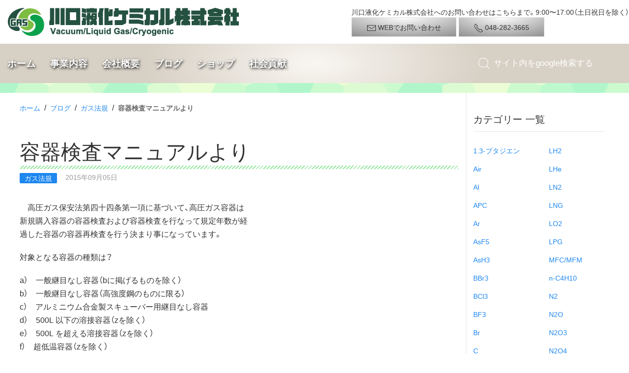

--- FILE ---
content_type: text/html; charset=UTF-8
request_url: https://klchem.co.jp/blog/2015/09/post-2678.php
body_size: 12412
content:
<!DOCTYPE html>
<!-- OGP用 -->
<html lang="ja" prefix="og: http://ogp.me/ns#">
<head>
<meta charset="utf-8">
<!-- ie11 最新モードに -->
<meta http-equiv="X-UA-Compatible" content="IE=edge">
<!-- iphone 電話番号自動リンクをなしに -->
<meta name="format-detection" content="telephone=no">
<meta name="viewport" content="width=device-width, initial-scale=1">

<!-- Google Tag Manager -->
<script>(function(w,d,s,l,i){w[l]=w[l]||[];w[l].push({'gtm.start':
new Date().getTime(),event:'gtm.js'});var f=d.getElementsByTagName(s)[0],
j=d.createElement(s),dl=l!='dataLayer'?'&l='+l:'';j.async=true;j.src=
'https://www.googletagmanager.com/gtm.js?id='+i+dl;f.parentNode.insertBefore(j,f);
})(window,document,'script','dataLayer','GTM-MKZP8Z9');</script>
<!-- End Google Tag Manager -->

<title>容器検査マニュアルより [ブログ] 川口液化ケミカル株式会社</title>
<meta name="description" content="
" />


<!-- お気に入りアイコン -->
<link rel="icon" type="image/png" href="/favicon.png">
<!-- iphoneアイコン -->
<link rel="apple-touch-icon" href="/img/apple-touch-icon.png">
<meta name="apple-mobile-web-app-title" content="川口液化ケミカル">

<!-- External CSS -->
<link rel="stylesheet" href="//cdn.jsdelivr.net/npm/yakuhanjp@3.0.0/dist/css/yakuhanjp.min.css">
<link rel="stylesheet" href="//cdn.jsdelivr.net/npm/yakuhanjp@3.0.0/dist/css/yakuhanmp.min.css">
<!-- Include CSS -->
<link rel="preload" href="https://klchem.co.jp/wp/wp-content/themes/klchem/css/uikit.min.css" as="style">
<link rel="stylesheet" href="https://klchem.co.jp/wp/wp-content/themes/klchem/css/uikit.min.css">

<link rel="stylesheet" href="https://klchem.co.jp/wp/wp-content/themes/klchem/style.css">

<!-- Include JS -->
<script src="https://klchem.co.jp/wp/wp-content/themes/klchem/js/uikit.min.js"></script>
<script src="https://klchem.co.jp/wp/wp-content/themes/klchem/js/uikit-icons.min.js"></script>
<script src="//code.jquery.com/jquery-3.3.1.min.js" integrity="sha256-FgpCb/KJQlLNfOu91ta32o/NMZxltwRo8QtmkMRdAu8=" crossorigin="anonymous"></script>
<script src="https://klchem.co.jp/wp/wp-content/themes/klchem/js/myscript.js"></script>

<script>
  window.dataLayer = window.dataLayer || [];
  function gtag(){dataLayer.push(arguments);}
  gtag('js', new Date());

  gtag('config', 'G-5CC2FZFSL0');
</script>
	
<!-- OGPの出力はワードプレスのfunctionで -->
<meta name='robots' content='index, follow, max-image-preview:large, max-snippet:-1, max-video-preview:-1' />

	<!-- This site is optimized with the Yoast SEO plugin v26.8 - https://yoast.com/product/yoast-seo-wordpress/ -->
	<link rel="canonical" href="https://klchem.co.jp/blog/2015/09/post-2678.php" />
	<meta property="og:locale" content="ja_JP" />
	<meta property="og:type" content="article" />
	<meta property="og:title" content="容器検査マニュアルより - 川口液化ケミカル株式会社" />
	<meta property="og:description" content="　高圧ガス保安法第四十四条第一項に基づいて、高圧ガス容器は 新規購入容器の容器検査および容器検査を行なって規定年数が経 過した容器の容器再検査を行う決まり事になっています。 対象となる容器の種類は？ a）　一般継目なし容 [&hellip;]" />
	<meta property="og:url" content="https://klchem.co.jp/blog/2015/09/post-2678.php" />
	<meta property="og:site_name" content="川口液化ケミカル株式会社" />
	<meta property="article:publisher" content="https://www.facebook.com/klchem/" />
	<meta property="og:image" content="https://klchem.co.jp/img/2019/02/ogp_image.jpg" />
	<meta property="og:image:width" content="600" />
	<meta property="og:image:height" content="600" />
	<meta property="og:image:type" content="image/jpeg" />
	<meta name="twitter:card" content="summary_large_image" />
	<script type="application/ld+json" class="yoast-schema-graph">{"@context":"https://schema.org","@graph":[{"@type":"WebPage","@id":"https://klchem.co.jp/blog/2015/09/post-2678.php","url":"https://klchem.co.jp/blog/2015/09/post-2678.php","name":"容器検査マニュアルより - 川口液化ケミカル株式会社","isPartOf":{"@id":"https://klchem.co.jp/#website"},"datePublished":"2015-09-05T09:48:52+00:00","breadcrumb":{"@id":"https://klchem.co.jp/blog/2015/09/post-2678.php#breadcrumb"},"inLanguage":"ja","potentialAction":[{"@type":"ReadAction","target":["https://klchem.co.jp/blog/2015/09/post-2678.php"]}]},{"@type":"BreadcrumbList","@id":"https://klchem.co.jp/blog/2015/09/post-2678.php#breadcrumb","itemListElement":[{"@type":"ListItem","position":1,"name":"ホーム","item":"https://klchem.co.jp/"},{"@type":"ListItem","position":2,"name":"ブログ","item":"https://klchem.co.jp/blog"},{"@type":"ListItem","position":3,"name":"ガス法規","item":"https://klchem.co.jp/blog/gr/cat4"},{"@type":"ListItem","position":4,"name":"容器検査マニュアルより"}]},{"@type":"WebSite","@id":"https://klchem.co.jp/#website","url":"https://klchem.co.jp/","name":"川口液化ケミカル株式会社","description":"川口液化ケミカル株式会社では、昭和３０年代から培ったガス利用設備・機器の設置、ガスの供給を手がけたノウハウを用いて、お客様に最適なプランをご提供させていただきます","publisher":{"@id":"https://klchem.co.jp/#organization"},"potentialAction":[{"@type":"SearchAction","target":{"@type":"EntryPoint","urlTemplate":"https://klchem.co.jp/?s={search_term_string}"},"query-input":{"@type":"PropertyValueSpecification","valueRequired":true,"valueName":"search_term_string"}}],"inLanguage":"ja"},{"@type":"Organization","@id":"https://klchem.co.jp/#organization","name":"川口液化ケミカル株式会社","url":"https://klchem.co.jp/","logo":{"@type":"ImageObject","inLanguage":"ja","@id":"https://klchem.co.jp/#/schema/logo/image/","url":"https://klchem.co.jp/img/2018/09/logo.png","contentUrl":"https://klchem.co.jp/img/2018/09/logo.png","width":473,"height":59,"caption":"川口液化ケミカル株式会社"},"image":{"@id":"https://klchem.co.jp/#/schema/logo/image/"},"sameAs":["https://www.facebook.com/klchem/"]}]}</script>
	<!-- / Yoast SEO plugin. -->


<style id='wp-img-auto-sizes-contain-inline-css' type='text/css'>
img:is([sizes=auto i],[sizes^="auto," i]){contain-intrinsic-size:3000px 1500px}
/*# sourceURL=wp-img-auto-sizes-contain-inline-css */
</style>
<style id='wp-block-library-inline-css' type='text/css'>
:root{--wp-block-synced-color:#7a00df;--wp-block-synced-color--rgb:122,0,223;--wp-bound-block-color:var(--wp-block-synced-color);--wp-editor-canvas-background:#ddd;--wp-admin-theme-color:#007cba;--wp-admin-theme-color--rgb:0,124,186;--wp-admin-theme-color-darker-10:#006ba1;--wp-admin-theme-color-darker-10--rgb:0,107,160.5;--wp-admin-theme-color-darker-20:#005a87;--wp-admin-theme-color-darker-20--rgb:0,90,135;--wp-admin-border-width-focus:2px}@media (min-resolution:192dpi){:root{--wp-admin-border-width-focus:1.5px}}.wp-element-button{cursor:pointer}:root .has-very-light-gray-background-color{background-color:#eee}:root .has-very-dark-gray-background-color{background-color:#313131}:root .has-very-light-gray-color{color:#eee}:root .has-very-dark-gray-color{color:#313131}:root .has-vivid-green-cyan-to-vivid-cyan-blue-gradient-background{background:linear-gradient(135deg,#00d084,#0693e3)}:root .has-purple-crush-gradient-background{background:linear-gradient(135deg,#34e2e4,#4721fb 50%,#ab1dfe)}:root .has-hazy-dawn-gradient-background{background:linear-gradient(135deg,#faaca8,#dad0ec)}:root .has-subdued-olive-gradient-background{background:linear-gradient(135deg,#fafae1,#67a671)}:root .has-atomic-cream-gradient-background{background:linear-gradient(135deg,#fdd79a,#004a59)}:root .has-nightshade-gradient-background{background:linear-gradient(135deg,#330968,#31cdcf)}:root .has-midnight-gradient-background{background:linear-gradient(135deg,#020381,#2874fc)}:root{--wp--preset--font-size--normal:16px;--wp--preset--font-size--huge:42px}.has-regular-font-size{font-size:1em}.has-larger-font-size{font-size:2.625em}.has-normal-font-size{font-size:var(--wp--preset--font-size--normal)}.has-huge-font-size{font-size:var(--wp--preset--font-size--huge)}.has-text-align-center{text-align:center}.has-text-align-left{text-align:left}.has-text-align-right{text-align:right}.has-fit-text{white-space:nowrap!important}#end-resizable-editor-section{display:none}.aligncenter{clear:both}.items-justified-left{justify-content:flex-start}.items-justified-center{justify-content:center}.items-justified-right{justify-content:flex-end}.items-justified-space-between{justify-content:space-between}.screen-reader-text{border:0;clip-path:inset(50%);height:1px;margin:-1px;overflow:hidden;padding:0;position:absolute;width:1px;word-wrap:normal!important}.screen-reader-text:focus{background-color:#ddd;clip-path:none;color:#444;display:block;font-size:1em;height:auto;left:5px;line-height:normal;padding:15px 23px 14px;text-decoration:none;top:5px;width:auto;z-index:100000}html :where(.has-border-color){border-style:solid}html :where([style*=border-top-color]){border-top-style:solid}html :where([style*=border-right-color]){border-right-style:solid}html :where([style*=border-bottom-color]){border-bottom-style:solid}html :where([style*=border-left-color]){border-left-style:solid}html :where([style*=border-width]){border-style:solid}html :where([style*=border-top-width]){border-top-style:solid}html :where([style*=border-right-width]){border-right-style:solid}html :where([style*=border-bottom-width]){border-bottom-style:solid}html :where([style*=border-left-width]){border-left-style:solid}html :where(img[class*=wp-image-]){height:auto;max-width:100%}:where(figure){margin:0 0 1em}html :where(.is-position-sticky){--wp-admin--admin-bar--position-offset:var(--wp-admin--admin-bar--height,0px)}@media screen and (max-width:600px){html :where(.is-position-sticky){--wp-admin--admin-bar--position-offset:0px}}

/*# sourceURL=wp-block-library-inline-css */
</style><style id='global-styles-inline-css' type='text/css'>
:root{--wp--preset--aspect-ratio--square: 1;--wp--preset--aspect-ratio--4-3: 4/3;--wp--preset--aspect-ratio--3-4: 3/4;--wp--preset--aspect-ratio--3-2: 3/2;--wp--preset--aspect-ratio--2-3: 2/3;--wp--preset--aspect-ratio--16-9: 16/9;--wp--preset--aspect-ratio--9-16: 9/16;--wp--preset--color--black: #000000;--wp--preset--color--cyan-bluish-gray: #abb8c3;--wp--preset--color--white: #ffffff;--wp--preset--color--pale-pink: #f78da7;--wp--preset--color--vivid-red: #cf2e2e;--wp--preset--color--luminous-vivid-orange: #ff6900;--wp--preset--color--luminous-vivid-amber: #fcb900;--wp--preset--color--light-green-cyan: #7bdcb5;--wp--preset--color--vivid-green-cyan: #00d084;--wp--preset--color--pale-cyan-blue: #8ed1fc;--wp--preset--color--vivid-cyan-blue: #0693e3;--wp--preset--color--vivid-purple: #9b51e0;--wp--preset--gradient--vivid-cyan-blue-to-vivid-purple: linear-gradient(135deg,rgb(6,147,227) 0%,rgb(155,81,224) 100%);--wp--preset--gradient--light-green-cyan-to-vivid-green-cyan: linear-gradient(135deg,rgb(122,220,180) 0%,rgb(0,208,130) 100%);--wp--preset--gradient--luminous-vivid-amber-to-luminous-vivid-orange: linear-gradient(135deg,rgb(252,185,0) 0%,rgb(255,105,0) 100%);--wp--preset--gradient--luminous-vivid-orange-to-vivid-red: linear-gradient(135deg,rgb(255,105,0) 0%,rgb(207,46,46) 100%);--wp--preset--gradient--very-light-gray-to-cyan-bluish-gray: linear-gradient(135deg,rgb(238,238,238) 0%,rgb(169,184,195) 100%);--wp--preset--gradient--cool-to-warm-spectrum: linear-gradient(135deg,rgb(74,234,220) 0%,rgb(151,120,209) 20%,rgb(207,42,186) 40%,rgb(238,44,130) 60%,rgb(251,105,98) 80%,rgb(254,248,76) 100%);--wp--preset--gradient--blush-light-purple: linear-gradient(135deg,rgb(255,206,236) 0%,rgb(152,150,240) 100%);--wp--preset--gradient--blush-bordeaux: linear-gradient(135deg,rgb(254,205,165) 0%,rgb(254,45,45) 50%,rgb(107,0,62) 100%);--wp--preset--gradient--luminous-dusk: linear-gradient(135deg,rgb(255,203,112) 0%,rgb(199,81,192) 50%,rgb(65,88,208) 100%);--wp--preset--gradient--pale-ocean: linear-gradient(135deg,rgb(255,245,203) 0%,rgb(182,227,212) 50%,rgb(51,167,181) 100%);--wp--preset--gradient--electric-grass: linear-gradient(135deg,rgb(202,248,128) 0%,rgb(113,206,126) 100%);--wp--preset--gradient--midnight: linear-gradient(135deg,rgb(2,3,129) 0%,rgb(40,116,252) 100%);--wp--preset--font-size--small: 13px;--wp--preset--font-size--medium: 20px;--wp--preset--font-size--large: 36px;--wp--preset--font-size--x-large: 42px;--wp--preset--spacing--20: 0.44rem;--wp--preset--spacing--30: 0.67rem;--wp--preset--spacing--40: 1rem;--wp--preset--spacing--50: 1.5rem;--wp--preset--spacing--60: 2.25rem;--wp--preset--spacing--70: 3.38rem;--wp--preset--spacing--80: 5.06rem;--wp--preset--shadow--natural: 6px 6px 9px rgba(0, 0, 0, 0.2);--wp--preset--shadow--deep: 12px 12px 50px rgba(0, 0, 0, 0.4);--wp--preset--shadow--sharp: 6px 6px 0px rgba(0, 0, 0, 0.2);--wp--preset--shadow--outlined: 6px 6px 0px -3px rgb(255, 255, 255), 6px 6px rgb(0, 0, 0);--wp--preset--shadow--crisp: 6px 6px 0px rgb(0, 0, 0);}:where(.is-layout-flex){gap: 0.5em;}:where(.is-layout-grid){gap: 0.5em;}body .is-layout-flex{display: flex;}.is-layout-flex{flex-wrap: wrap;align-items: center;}.is-layout-flex > :is(*, div){margin: 0;}body .is-layout-grid{display: grid;}.is-layout-grid > :is(*, div){margin: 0;}:where(.wp-block-columns.is-layout-flex){gap: 2em;}:where(.wp-block-columns.is-layout-grid){gap: 2em;}:where(.wp-block-post-template.is-layout-flex){gap: 1.25em;}:where(.wp-block-post-template.is-layout-grid){gap: 1.25em;}.has-black-color{color: var(--wp--preset--color--black) !important;}.has-cyan-bluish-gray-color{color: var(--wp--preset--color--cyan-bluish-gray) !important;}.has-white-color{color: var(--wp--preset--color--white) !important;}.has-pale-pink-color{color: var(--wp--preset--color--pale-pink) !important;}.has-vivid-red-color{color: var(--wp--preset--color--vivid-red) !important;}.has-luminous-vivid-orange-color{color: var(--wp--preset--color--luminous-vivid-orange) !important;}.has-luminous-vivid-amber-color{color: var(--wp--preset--color--luminous-vivid-amber) !important;}.has-light-green-cyan-color{color: var(--wp--preset--color--light-green-cyan) !important;}.has-vivid-green-cyan-color{color: var(--wp--preset--color--vivid-green-cyan) !important;}.has-pale-cyan-blue-color{color: var(--wp--preset--color--pale-cyan-blue) !important;}.has-vivid-cyan-blue-color{color: var(--wp--preset--color--vivid-cyan-blue) !important;}.has-vivid-purple-color{color: var(--wp--preset--color--vivid-purple) !important;}.has-black-background-color{background-color: var(--wp--preset--color--black) !important;}.has-cyan-bluish-gray-background-color{background-color: var(--wp--preset--color--cyan-bluish-gray) !important;}.has-white-background-color{background-color: var(--wp--preset--color--white) !important;}.has-pale-pink-background-color{background-color: var(--wp--preset--color--pale-pink) !important;}.has-vivid-red-background-color{background-color: var(--wp--preset--color--vivid-red) !important;}.has-luminous-vivid-orange-background-color{background-color: var(--wp--preset--color--luminous-vivid-orange) !important;}.has-luminous-vivid-amber-background-color{background-color: var(--wp--preset--color--luminous-vivid-amber) !important;}.has-light-green-cyan-background-color{background-color: var(--wp--preset--color--light-green-cyan) !important;}.has-vivid-green-cyan-background-color{background-color: var(--wp--preset--color--vivid-green-cyan) !important;}.has-pale-cyan-blue-background-color{background-color: var(--wp--preset--color--pale-cyan-blue) !important;}.has-vivid-cyan-blue-background-color{background-color: var(--wp--preset--color--vivid-cyan-blue) !important;}.has-vivid-purple-background-color{background-color: var(--wp--preset--color--vivid-purple) !important;}.has-black-border-color{border-color: var(--wp--preset--color--black) !important;}.has-cyan-bluish-gray-border-color{border-color: var(--wp--preset--color--cyan-bluish-gray) !important;}.has-white-border-color{border-color: var(--wp--preset--color--white) !important;}.has-pale-pink-border-color{border-color: var(--wp--preset--color--pale-pink) !important;}.has-vivid-red-border-color{border-color: var(--wp--preset--color--vivid-red) !important;}.has-luminous-vivid-orange-border-color{border-color: var(--wp--preset--color--luminous-vivid-orange) !important;}.has-luminous-vivid-amber-border-color{border-color: var(--wp--preset--color--luminous-vivid-amber) !important;}.has-light-green-cyan-border-color{border-color: var(--wp--preset--color--light-green-cyan) !important;}.has-vivid-green-cyan-border-color{border-color: var(--wp--preset--color--vivid-green-cyan) !important;}.has-pale-cyan-blue-border-color{border-color: var(--wp--preset--color--pale-cyan-blue) !important;}.has-vivid-cyan-blue-border-color{border-color: var(--wp--preset--color--vivid-cyan-blue) !important;}.has-vivid-purple-border-color{border-color: var(--wp--preset--color--vivid-purple) !important;}.has-vivid-cyan-blue-to-vivid-purple-gradient-background{background: var(--wp--preset--gradient--vivid-cyan-blue-to-vivid-purple) !important;}.has-light-green-cyan-to-vivid-green-cyan-gradient-background{background: var(--wp--preset--gradient--light-green-cyan-to-vivid-green-cyan) !important;}.has-luminous-vivid-amber-to-luminous-vivid-orange-gradient-background{background: var(--wp--preset--gradient--luminous-vivid-amber-to-luminous-vivid-orange) !important;}.has-luminous-vivid-orange-to-vivid-red-gradient-background{background: var(--wp--preset--gradient--luminous-vivid-orange-to-vivid-red) !important;}.has-very-light-gray-to-cyan-bluish-gray-gradient-background{background: var(--wp--preset--gradient--very-light-gray-to-cyan-bluish-gray) !important;}.has-cool-to-warm-spectrum-gradient-background{background: var(--wp--preset--gradient--cool-to-warm-spectrum) !important;}.has-blush-light-purple-gradient-background{background: var(--wp--preset--gradient--blush-light-purple) !important;}.has-blush-bordeaux-gradient-background{background: var(--wp--preset--gradient--blush-bordeaux) !important;}.has-luminous-dusk-gradient-background{background: var(--wp--preset--gradient--luminous-dusk) !important;}.has-pale-ocean-gradient-background{background: var(--wp--preset--gradient--pale-ocean) !important;}.has-electric-grass-gradient-background{background: var(--wp--preset--gradient--electric-grass) !important;}.has-midnight-gradient-background{background: var(--wp--preset--gradient--midnight) !important;}.has-small-font-size{font-size: var(--wp--preset--font-size--small) !important;}.has-medium-font-size{font-size: var(--wp--preset--font-size--medium) !important;}.has-large-font-size{font-size: var(--wp--preset--font-size--large) !important;}.has-x-large-font-size{font-size: var(--wp--preset--font-size--x-large) !important;}
/*# sourceURL=global-styles-inline-css */
</style>

<style id='classic-theme-styles-inline-css' type='text/css'>
/*! This file is auto-generated */
.wp-block-button__link{color:#fff;background-color:#32373c;border-radius:9999px;box-shadow:none;text-decoration:none;padding:calc(.667em + 2px) calc(1.333em + 2px);font-size:1.125em}.wp-block-file__button{background:#32373c;color:#fff;text-decoration:none}
/*# sourceURL=/wp-includes/css/classic-themes.min.css */
</style>
<link rel='stylesheet' id='wp-pagenavi-css' href='https://klchem.co.jp/wp/wp-content/plugins/wp-pagenavi/pagenavi-css.css?ver=2.70' type='text/css' media='all' />
</head>
<body class="wp-singular blog-template-default single single-blog postid-3799 wp-theme-klchem">
<!-- Google Tag Manager (noscript) -->
<noscript><iframe src="//www.googletagmanager.com/ns.html?id=GTM-MKZP8Z9" height="0" width="0" style="display:none;visibility:hidden"></iframe></noscript>
<!-- End Google Tag Manager (noscript) -->
<!-- Global site tag (gtag.js) - Google Analytics -->
<script async src="https://www.googletagmanager.com/gtag/js?id=G-5CC2FZFSL0"></script>


<!-- ヘッダー -->
<header>
  <div class="uk-flex-middle" uk-grid>
    <!-- ロゴ -->
    <div class="uk-width-1-2@m">
    <a class="uk-logo" href="https://klchem.co.jp"><img data-src="/img/common/logo.png" width="" height="" alt="" uk-img></a>
    </div>

    <div class="uk-width-expand@m uk-visible@m">
      <div class="uk-align-right">
      <p class="uk-text-small">川口液化ケミカル株式会社へのお問い合わせはこちらまで。9:00〜17:00（土日祝日を除く）</p>
      <a class="uk-button uk-button-default btnmail" href="/company/contact.php"><span uk-icon="mail"></span> WEBでお問い合わせ</a>
      <a class="uk-button uk-button-default btntel" href="tel:0482823665"><span uk-icon="receiver"></span> 048-282-3665</a>
      </div>
    </div>

    <!-- スマホナビ -->
    <div id="nav_sp" class="uk-offcanvas-content uk-hidden@m uk-margin-remove">

      <form name="sp" class="" method="get" action="https://www.google.co.jp/search" target="_blank">
        <input type="hidden" name="ie" value="UTF-8" /><input type="hidden" name="oe" value="UTF-8" /><input type="hidden" name="hl" value="ja" />
        <input type="hidden" name="domains" value="klchem.co.jp" /><input type="hidden" name="sitesearch" value="klchem.co.jp" />

        <div class="uk-grid-small" uk-grid>
        <div class="uk-width-expand"><input type="search" name="q" placeholder="googleで"></div>
        <div class="uk-width-1-5"><input type="submit" name="submit" value="検索"></div>
        </div>
      </form>

      <div class="uk-grid-collapse uk-child-width-1-3 uk-flex-center uk-text-center uk-grid-match" uk-grid>
        <div class="uk-padding-remove"><a class="uk-button uk-button-default" href="/company/contact.php"><span uk-icon="mail"></span><br>WEB</a></div>
        <div class="uk-padding-remove"><a class="uk-button uk-button-default" href="tel:0482823665"><span uk-icon="receiver"></span><br>TEL</a></div>
        <div class="uk-padding-remove"><button class="uk-button uk-button-default" type="button" uk-toggle="target: #offcanvas-nav"><span uk-icon="menu"></span>menu</button></div>
      </div>

    <div id="offcanvas-nav" uk-offcanvas="flip: true; overlay: true">
    <div class="uk-offcanvas-bar">

    <ul class="uk-nav uk-nav-default">
      <li class="uk-nav-header">Menu</li>
      <li><a href="/">ホーム</a></li>

      <li class="uk-parent">
        <li class="uk-nav-header">事業内容</li>
        <ul class="uk-nav-sub">
          <li><a href="/mfc">マスフロー</a></li>
          <li><a href="/industry">工業用ガス</a></li>
          <li><a href="/industry/tokusyugas.php">特殊ガス</a></li>
          <li><a href="/piping">配管工事</a></li>
          <li><a href="/vacuum">真空機器</a></li>
          <li><a href="/vacuum/vac_3.php">低温機器</a></li>
        </ul>
      </li>

      <li class="uk-parent">
        <li class="uk-nav-header">会社概要</li>
        <ul class="uk-nav-sub">
          <li><a href="/company">会社概要</a></li>
          <li><a href="/company/gyomu.php">業務内容</a></li>
          <li><a href="/company/history.php">沿革</a></li>
          <li><a href="/company/map.php">地図・アクセス</a></li>
        </ul>
      </li>

      <li class="uk-parent">
        <li class="uk-nav-header">ブログ</li>
        <ul class="uk-nav-sub">
          <li><a href="/blog">最新ブログ</a></li>
          <li><a href="/blog/2005/12/category.php">カテゴリー 一覧</a></li>
          <li><a href="/blog/2005/12/date.php">日付順 一覧</a></li>
          <li><a href="/faq">Ｑ＆Ａ</a></li>
        </ul>
      </li>

      <li class="uk-parent">
        <li class="uk-nav-header">ショップ</li>
        <ul class="uk-nav-sub">
          <li><a href="/store">ショップ</a></li>
          <li><a href="/reuse">中古機器</a></li>
        </ul>
      </li>

      <li class="uk-parent">
        <li class="uk-nav-header">社会貢献</li>
        <ul class="uk-nav-sub">
          <li><a href="/organic">無農薬稲作</a></li>
          <li><a href="/choco">チョコ募金</a></li>
          <li><a href="/antena">アンテナ</a></li>
          <li><a href="/japanheart">ジャパンハート</a></li>
        </ul>
      </li>
    </ul>
    </div>
    </div><!-- /#offcanvas -->

    </div>
    <!-- /スマホナビ -->
  </div>


<!-- pcナビ -->
  <nav id="nav_pc" class="uk-navbar-container uk-visible@m" uk-navbar>
  <div class="uk-navbar-left">
    <ul class="uk-navbar-nav">
    <li><a href="/">ホーム</a></li>

    <li>
      <a href="#">事業内容</a>
      <div class="uk-navbar-dropdown">
      <ul class="uk-nav uk-navbar-dropdown-nav">
      <li><a href="/mfc">マスフロー</a></li>
      <li><a href="/industry">工業用ガス</a></li>
      <li><a href="/industry/tokusyugas.php">特殊ガス</a></li>
      <li><a href="/piping">配管工事</a></li>
      <li><a href="/vacuum">真空機器</a></li>
      <li><a href="/vacuum/vac_3.php">低温機器</a></li>
      </ul>
      </div>
    </li>

    <li>
      <a href="#">会社概要</a>
      <div class="uk-navbar-dropdown">
      <ul class="uk-nav uk-navbar-dropdown-nav">
      <li><a href="/company">会社概要</a></li>
      <li><a href="/company/gyomu.php">業務内容</a></li>
      <li><a href="/company/history.php">沿革</a></li>
      <li><a href="/company/map.php">地図・アクセス</a></li>
      </ul>
      </div>
    </li>

    <li>
      <a href="#">ブログ</a>
      <div class="uk-navbar-dropdown">
      <ul class="uk-nav uk-navbar-dropdown-nav">
      <li><a href="/blog">最新ブログ</a></li>
      <li><a href="/blog/2005/12/category.php">カテゴリー 一覧</a></li>
      <li><a href="/blog/2005/12/date.php">日付順 一覧</a></li>
      <li class="uk-nav-divider"></li>
      <li><a href="/faq">Ｑ＆Ａ</a></li>
      </ul>
      </div>
    </li>

    <li>
      <a href="#">ショップ</a>
      <div class="uk-navbar-dropdown">
      <ul class="uk-nav uk-navbar-dropdown-nav">
      <li><a href="/store">ショップ</a></li>
      <li><a href="/reuse">中古機器</a></li>
      </ul>
      </div>
    </li>

    <li>
      <a href="#">社会貢献</a>
      <div class="uk-navbar-dropdown">
      <ul class="uk-nav uk-navbar-dropdown-nav">
      <li><a href="/organic">無農薬稲作</a></li>
      <li><a href="/choco">チョコ募金</a></li>
      <li><a href="/antena">アンテナ</a></li>
      </ul>
      </div>
    </li>

    </ul>
  </div>

  <div class="uk-navbar-right">
    <div class="uk-navbar-item">
    <form name="pc" class="uk-search uk-search-navbar" method="get" action="https://www.google.co.jp/search" target="_blank">
      <input type="hidden" name="ie" value="UTF-8" /><input type="hidden" name="oe" value="UTF-8" /><input type="hidden" name="hl" value="ja" />
      <input type="hidden" name="domains" value="klchem.co.jp" /><input type="hidden" name="sitesearch" value="klchem.co.jp" />
    <span uk-search-icon></span>
    <input class="uk-search-input" type="search" name="q" placeholder="サイト内をgoogle検索する">
    </form>
    </div>
  </div>

  </nav>
<!-- /pcナビ -->

</header>

<!-- コンテンツ -->
<div class="uk-container uk-margin-top" id="maincont">
<div class="uk-grid-small uk-grid-divider" uk-grid>
  <!-- メイン -->
  <div class="uk-width-3-4@m">
    <!-- パンくず -->
    <p class="uk-breadcrumb"><span><span><a href="https://klchem.co.jp/">ホーム</a></span> &nbsp;/&nbsp; <span><a href="https://klchem.co.jp/blog">ブログ</a></span> &nbsp;/&nbsp; <span><a href="https://klchem.co.jp/blog/gr/cat4">ガス法規</a></span> &nbsp;/&nbsp; <span class="breadcrumb_last" aria-current="page"><strong>容器検査マニュアルより</strong></span></span></p>
    <!-- 主コンテンツ -->
            <article class="uk-article">
      <h1>容器検査マニュアルより</h1>
      <p class="uk-article-meta">
      <a href="/blog/gr/cat4"><span class="uk-label">ガス法規</span></a>       　2015年09月05日</p>

      <p>　高圧ガス保安法第四十四条第一項に基づいて、高圧ガス容器は<br />
新規購入容器の容器検査および容器検査を行なって規定年数が経<br />
過した容器の容器再検査を行う決まり事になっています。</p>
<p>対象となる容器の種類は？</p>
<p>a）　一般継目なし容器（bに掲げるものを除く）<br />
b）　一般継目なし容器（高強度鋼のものに限る）<br />
c）　アルミニウム合金製スキューバー用継目なし容器<br />
d）　500L 以下の溶接容器（zを除く）<br />
e）　500L を超える溶接容器（zを除く）<br />
f）　超低温容器（zを除く）<br />
g）　ろう付け容器<br />
h）　再充填禁止容器<br />
i）　アルミニウム合金ライナー製一般複合容器<br />
j）　圧縮天然ガス自動車燃料装置用継目なし容器<br />
　　（容器保安規則の機能性基準の運用について 20130409商局第四号に<br />
　　　定める別添7に係るものに限る）<br />
k）　圧縮天然ガス自動車燃料装置用継目なし容器<br />
　　（機能性通達に定める別添9のV1容器に係るものに限る）<br />
l）　金属ライナー製圧縮天然ガス自動車燃料装置用複合容器<br />
　　（機能性通達に定める別添8に係るものに限る）<br />
m）　金属ライナー製圧縮天然ガス自動車燃料装置用複合容器<br />
　　（機能性通達に定める別添9のV2容器に係るものに限る）<br />
n）　金属ライナー製圧縮天然ガス自動車燃料装置用複合容器<br />
　　（機能性通達に定める別添9のV3容器に係るものに限る）<br />
o）　プラスチックライナー製圧縮天然ガス自動車燃料装置用複合<br />
　　　金属ライナー製圧縮天然ガス自動車燃料装置用複合容器<br />
　　（機能性通達に定める別添9のV4容器に係るものに限る）<br />
p）　液化天然ガス自動車燃料装置用容器<br />
q）　アルミニウム合金ライナー、炭素繊維製一般複合容器<br />
r）　金属ライナー製圧縮水素自動車燃料装置用容器<br />
　　金属ライナー製圧縮天然ガス自動車燃料装置用複合容器<br />
　　（「圧縮水素自動車燃料装置用容器の技術基準」JIGA-T-S/12/04<br />
　　　に定めるVH4容器）<br />
s）　プラスチックライナー製圧縮水素自動車燃料装置用複合容器<br />
　　（「圧縮水素自動車燃料装置用容器の技術基準」JIRI S 001<br />
　　　(2004) に定めるVH4容器）<br />
t）　金属ライナー製圧縮水素運送自動車用容器<br />
　　（「圧縮水素運送自動車用容器の技術基準」JIGA-T-S/12/04<br />
　　　に定めるTH3容器）<br />
u）　プラスチックライナー製圧縮水素運送自動車用容器<br />
　　（「圧縮水素運送自動車用容器の技術基準」JIGA-T-S/12/04<br />
　　　に定めるTH4容器）<br />
v）　圧縮天然ガス自動車燃料装置用継目なし容器<br />
　　（社団法人日本ガス協会基準「圧縮天然ガス自動車燃料装置用容器<br />
　　　の技術基準）（JGA指-NGV07-05のV1容器に係るものに限る）<br />
w）　金属ライナー製圧縮天然ガス自動車燃料装置用複合容器<br />
　　（JGA指-NGV07-05のV2容器に係るものに限る）<br />
x）　金属ライナー製圧縮天然ガス自動車燃料装置用複合容器<br />
　　（JGA指-NGV07-05のV3容器に係るものに限る）<br />
y）　プラスチックライナー製圧縮天然ガス自動車燃料用複合容器<br />
　　（JGA指-NGV07-05のV4容器に係るものに限る）<br />
aa）　金属ライナー製 70MPa 圧縮水素自動車燃料装置用容器<br />
　　（高圧ガス保安協会基準「70MPa圧縮水素自動車燃料装置用容器の<br />
　　　技術基準(KHKS0128(2010)」のVH3容器に係るものに限る）<br />
ab）　プラスチックライナー製 70MPa 圧縮水素自動車燃料装置用容器<br />
　　（KHKS0128のVH4容器に係るものに限る）<br />
ac）　金属ライナー製圧縮水素運送自動車用容器<br />
　　　（一般社団法人石油エネルギー技術センター基準「圧縮水素運送<br />
　　　　自動車用容器の技術基準（JPEC-S 0005(2013)）」のTH3容器<br />
　　　　に係るものに限る）<br />
ad）　プラスチックライナー製圧縮水素運送自動車用容器<br />
　　　（JPEC-S 0005のTH4容器に係るものに限る）<br />
ae）　その他の容器</p>
<p>以上です！</p>
<p>高圧ガス保安法に係る容器、設備、機器のことなら<br />
川口液化ケミカル株式会社へご相談下さい。<br />
TEL  048-282-3665<br />
FAX  048-281-3987<br />
E-mail : info★klchem.co.jp<br />
<small>※★を@に代えてお知らせください。</small></p>
<p>ありがとうございます</p>
<p>今日のさいたま市のお天気は？<br />
　2<strong>015年9月5日　土曜日</strong><br />
<small>　※ハンガリーの首都ブダペストから徒歩でオーストリアに<br />
　向かっていた難民や移民は最大１万人と予想されるとのことです。</small><br />
<strong>　天気　くもり<br />
　気温　23℃(PM7:30）<br />
　本日の電力最大消費率は？<br />
　東電84%、北陸電92%、中部電82%、関西電74%、中国電91%<br />
　四国電90%、九州電90%、北海道電79%、東北電79%</strong><br />
　＊Twitter　ランキング<br />
　1位：体育祭、2位：ｺﾅﾝ、3位：ﾌｪｽ、4位：ﾂｯｺﾐ、5位：ﾊﾞﾚｰ<br />
です。</p>
<p><strong>脱・自分のための４つのステップ　</strong></p>
<p>　・自分は、こんなにも頑張っているのに&#8230;<br />
　・自分だけ、なんでこんな目に合うんだろう&#8230;<br />
　・私の言うことを、もっと受け入れて欲しい。<br />
　・自分は損したくない、失敗したくない。</p>
<p>　頭と心の中が<br />
　自意識、エゴ、自分都合、自分中心&#8230;<br />
　という「自分」でいっぱいだと<br />
　仕事も、人間関係も、日常生活もうまくいかなくなる。</p>
<p>　そんなときほど<br />
　自分の中の小さな自分を吹き送って<br />
　「脱・自分」をすれば</p>
<p>　大切な人たちのために<br />
　幸せに豊かに生きられるようになる。</p>
<p>　１．いつも一緒にいる身近な人たちの幸せを、徹底的に想像してみる。<br />
　２．その人たちがより幸せになるために、自分は何ができるのかを考えてみる。<br />
　３．相手の幸せをイメージしながら、２をやってみる。<br />
　４．相手の幸せが、自分の幸せになるまで、１に戻る。</p>
<p><small>（小田真嘉氏成功のヒントブログより）</small></p>
<p>　by　との</p>

    </article>
    
    
  </div>

  <!-- サイド -->
  <div class="" id="sidecont">
    <h4 class="uk-heading-divider uk-margin-medium-top">カテゴリー 一覧</h4>
<ul class="uk-nav-default uk-nav-parent-icon uk-column-1-2" uk-nav>

    <li><a href="/blog/gr/13_" title="1.3-ブタジエン">1.3-ブタジエン</a></li>
    <li><a href="/blog/gr/air" title="空気">Air</a></li>
    <li><a href="/blog/gr/al" title="アルミニウム">Al</a></li>
    <li><a href="/blog/gr/apc" title="APC">APC</a></li>
    <li><a href="/blog/gr/ar" title="アルゴン">Ar</a></li>
    <li><a href="/blog/gr/asf5" title="五フッ化ヒ素">AsF5</a></li>
    <li><a href="/blog/gr/ash3" title="アルシン">AsH3</a></li>
    <li><a href="/blog/gr/bbr3" title="三臭化ホウ素">BBr3</a></li>
    <li><a href="/blog/gr/bcl3" title="三塩化ホウ素">BCl3</a></li>
    <li><a href="/blog/gr/bf3" title="三フッ化ホウ素">BF3</a></li>
    <li><a href="/blog/gr/br" title="">Br</a></li>
    <li><a href="/blog/gr/c" title="炭素">C</a></li>
    <li><a href="/blog/gr/c2h2" title="アセチレン">C2H2</a></li>
    <li><a href="/blog/gr/c2h4" title="エチレン">C2H4</a></li>
    <li><a href="/blog/gr/c2h4o" title="エチレンオキシド">C2H4O</a></li>
    <li><a href="/blog/gr/c2h6" title="エタン">C2H6</a></li>
    <li><a href="/blog/gr/c3h6" title="プロピレン">C3H6</a></li>
    <li><a href="/blog/gr/c3h6o" title="プロピオンアルデヒド">C3H6O</a></li>
    <li><a href="/blog/gr/c3h8" title="プロパン">C3H8</a></li>
    <li><a href="/blog/gr/c4h10" title="ブタン">C4H10</a></li>
    <li><a href="/blog/gr/c4h6" title="ブタジエン">C4H6</a></li>
    <li><a href="/blog/gr/c4h8" title="ブテン">C4H8</a></li>
    <li><a href="/blog/gr/c7h16" title="ヘプタン">C7H16</a></li>
    <li><a href="/blog/gr/c8h18" title="オクタン">C8H18</a></li>
    <li><a href="/blog/gr/cd" title="カドミウム">Cd</a></li>
    <li><a href="/blog/gr/cf4" title="四フッ化炭素">CF4</a></li>
    <li><a href="/blog/gr/ch4" title="メタン">CH4</a></li>
    <li><a href="/blog/gr/chf3" title="三フッ化メタン">CHF3</a></li>
    <li><a href="/blog/gr/cl2" title="塩素">Cl2</a></li>
    <li><a href="/blog/gr/cng" title="圧縮天然ガス">CNG</a></li>
    <li><a href="/blog/gr/co" title="一酸化炭素">CO</a></li>
    <li><a href="/blog/gr/co2" title="二酸化炭素">CO2</a></li>
    <li><a href="/blog/gr/cocl2" title="塩化コバルト">COCl2</a></li>
    <li><a href="/blog/gr/cs" title="セシウム">Cs</a></li>
    <li><a href="/blog/gr/cu" title="銅">Cu</a></li>
    <li><a href="/blog/gr/d2" title="重水素">D2</a></li>
    <li><a href="/blog/gr/dme" title="ジメチルエーテル">DME</a></li>
    <li><a href="/blog/gr/f2" title="フッ素">F2</a></li>
    <li><a href="/blog/gr/fe" title="鉄">Fe</a></li>
    <li><a href="/blog/gr/geh4" title="ゲルマン">GeH4</a></li>
    <li><a href="/blog/gr/h2" title="水素">H2</a></li>
    <li><a href="/blog/gr/h2o" title="水">H2O</a></li>
    <li><a href="/blog/gr/h2s" title="硫化水素">H2S</a></li>
    <li><a href="/blog/gr/h2se" title="セレン化水素">H2Se</a></li>
    <li><a href="/blog/gr/h2te" title="テルル化水素">H2Te</a></li>
    <li><a href="/blog/gr/hcl" title="塩化水素">HCl</a></li>
    <li><a href="/blog/gr/hcn" title="シアン化水素">HCN</a></li>
    <li><a href="/blog/gr/he" title="ヘリウム">He</a></li>
    <li><a href="/blog/gr/hf" title="フッ化水素">HF</a></li>
    <li><a href="/blog/gr/hg" title="水銀">Hg</a></li>
    <li><a href="/blog/gr/hi" title="ヨウ化水素">HI</a></li>
    <li><a href="/blog/gr/hno3" title="硝酸">HNO3</a></li>
    <li><a href="/blog/gr/i-c4h10" title="イソブタン">i-C4H10</a></li>
    <li><a href="/blog/gr/kcn" title="">KCN</a></li>
    <li><a href="/blog/gr/la" title="ランタン">La</a></li>
    <li><a href="/blog/gr/lh2" title="液体水素">LH2</a></li>
    <li><a href="/blog/gr/lhe" title="液体ヘリウム">LHe</a></li>
    <li><a href="/blog/gr/ln2" title="液体窒素">LN2</a></li>
    <li><a href="/blog/gr/lng" title="液化天然ガス">LNG</a></li>
    <li><a href="/blog/gr/lo2" title="液体酸素">LO2</a></li>
    <li><a href="/blog/gr/lpg" title="液化石油ガス">LPG</a></li>
    <li><a href="/blog/gr/mfcmfm" title="マスフローコントローラ">MFC/MFM</a></li>
    <li><a href="/blog/gr/n-c4h10" title="ノルマルブタン">n-C4H10</a></li>
    <li><a href="/blog/gr/n2" title="窒素">N2</a></li>
    <li><a href="/blog/gr/n2o" title="亜酸化窒素">N2O</a></li>
    <li><a href="/blog/gr/n2o3" title="三酸化二窒素">N2O3</a></li>
    <li><a href="/blog/gr/n2o4" title="四酸化ニ窒素">N2O4</a></li>
    <li><a href="/blog/gr/n2o5" title="五酸化二窒素">N2O5</a></li>
    <li><a href="/blog/gr/na" title="">Na</a></li>
    <li><a href="/blog/gr/ne" title="ネオン">Ne</a></li>
    <li><a href="/blog/gr/nf3" title="三フッ化窒素">NF3</a></li>
    <li><a href="/blog/gr/nh3" title="アンモニア">NH3</a></li>
    <li><a href="/blog/gr/no" title="一酸化窒素">NO</a></li>
    <li><a href="/blog/gr/no2" title="二酸化窒素">NO2</a></li>
    <li><a href="/blog/gr/no3" title="三酸化窒素">NO3</a></li>
    <li><a href="/blog/gr/o2" title="酸素">O2</a></li>
    <li><a href="/blog/gr/o3" title="オゾン">O3</a></li>
    <li><a href="/blog/gr/pb" title="">Pb</a></li>
    <li><a href="/blog/gr/pf3" title="三フッ化リン">PF3</a></li>
    <li><a href="/blog/gr/sf4" title="四フッ化硫黄">SF4</a></li>
    <li><a href="/blog/gr/sf6" title="六フッ化硫黄">SF6</a></li>
    <li><a href="/blog/gr/sich34" title="テトラメチルシラン">Si(CH3)4</a></li>
    <li><a href="/blog/gr/sicl4" title="四塩化ケイ素">SiCl4</a></li>
    <li><a href="/blog/gr/sif4" title="四フッ化ケイ素">SiF4</a></li>
    <li><a href="/blog/gr/sih2cl2" title="ジクロロシラン">SiH2Cl2</a></li>
    <li><a href="/blog/gr/sih4" title="モノシラン">SiH4</a></li>
    <li><a href="/blog/gr/sihcl3" title="トリクロロシラン">SiHCl3</a></li>
    <li><a href="/blog/gr/so2" title="二酸化硫黄">SO2</a></li>
    <li><a href="/blog/gr/tma" title="トリメチルアルミニウム">TMA</a></li>
    <li><a href="/blog/gr/tmg" title="トリメチルガリウム">TMG</a></li>
    <li><a href="/blog/gr/tms" title="テトラメチルシラン">TMS</a></li>
    <li><a href="/blog/gr/u" title="ウラン">U</a></li>
    <li><a href="/blog/gr/voc" title="揮発性有機化合物">VOC</a></li>
    <li><a href="/blog/gr/wf6" title="六フッ化タングステン">WF6</a></li>
    <li><a href="/blog/gr/xe" title="キセノン">Xe</a></li>
    <li><a href="/blog/gr/etc" title="その他">その他</a></li>
    <li><a href="/blog/gr/cat3" title="ガスの知恵袋">ガスの知恵袋</a></li>
    <li><a href="/blog/gr/cat4" title="ガス法規">ガス法規</a></li>
    <li><a href="/blog/gr/cat1" title="ニュース">ニュース</a></li>
    <li><a href="/blog/gr/cat55" title="低温(連載)">低温(連載)</a></li>
    <li><a href="/blog/gr/cat-147" title="初歩の「ガス」ネタ">初歩の「ガス」ネタ</a></li>
    <li><a href="/blog/gr/cat2" title="商品紹介">商品紹介</a></li>
    <li><a href="/blog/gr/cat-124" title="排ガス処理">排ガス処理</a></li>
    <li><a href="/blog/gr/cat62" title="特殊ガス">特殊ガス</a></li>
    <li><a href="/blog/gr/cat48" title="環境関連">環境関連</a></li>
    <li><a href="/blog/gr/cat6" title="真空の知恵">真空の知恵</a></li>
    <li><a href="/blog/gr/cat5" title="真空機器">真空機器</a></li>
    <li><a href="/blog/gr/cat-125" title="精製ガス">精製ガス</a></li>
    <li><a href="/blog/gr/%e9%9b%bb%e6%b0%97%e5%88%b6%e5%be%a1%e7%b3%bb" title="">電気制御系</a></li>
    <li><a href="/blog/gr/cat29" title="ﾌﾙｵﾛｶｰﾎﾞﾝ">ﾌﾙｵﾛｶｰﾎﾞﾝ</a></li>
  
</ul>

<h4 class="uk-heading-divider">日付順 一覧</h4>
<ul class="uk-nav-default uk-nav-parent-icon uk-column-1-2" uk-nav>
<li><a href="/blog/2025">2025年</a></li>
<li><a href="/blog/2024">2024年</a></li>
<li><a href="/blog/2023">2023年</a></li>
<li><a href="/blog/2022">2022年</a></li>
<li><a href="/blog/2021">2021年</a></li>
<li><a href="/blog/2020">2020年</a></li>
<li><a href="/blog/2019">2019年</a></li>
<li><a href="/blog/2018">2018年</a></li>
<li><a href="/blog/2017">2017年</a></li>
<li><a href="/blog/2016">2016年</a></li>
<li><a href="/blog/2015">2015年</a></li>
<li><a href="/blog/2014">2014年</a></li>
<li><a href="/blog/2013">2013年</a></li>
<li><a href="/blog/2012">2012年</a></li>
<li><a href="/blog/2011">2011年</a></li>
<li><a href="/blog/2010">2010年</a></li>
<li><a href="/blog/2009">2009年</a></li>
<li><a href="/blog/2008">2008年</a></li>
<li><a href="/blog/2007">2007年</a></li>
<li><a href="/blog/2006">2006年</a></li>
<li><a href="/blog/2005">2005年</a></li>
</ul>
  </div>

</div><!-- uk-grid -->
</div><!-- uk-container -->

<!-- 問い合わせ -->
<div class="uk-section uk-margin-medium-top uk-padding" id="foot_taiawase">
    <div class="uk-container uk-text-center">

      <p>川口液化ケミカル株式会社へご相談・ご質問ございましたら、ご連絡をお願い致します。9:00〜17:00（土日祝日を除く）</p>
      <a class="uk-button uk-button-primary uk-button-large" href="/company/contact.php"><span uk-icon="mail"></span> WEBでお問い合わせ</a>　
      <a class="uk-button uk-button-primary uk-button-large" href="tel:0482823665"><span uk-icon="receiver"></span> 048-282-3665</a>

    </div>
</div>



<!-- フッター -->
<footer class="uk-section uk-section-default uk-section-xsmall">
  <div class="uk-container uk-text-center">
  <!-- ページトップ -->
  <div id="page_top"><a class="uk-button uk-button" href="#top" uk-scroll ></a></div>
  <p class="copyright">Copyright &copy; 2003-2026 Kawaguchi Liquefaction Chemical Corporation All Rights Reserved.</p>
  </div>
</footer>

<script type="speculationrules">
{"prefetch":[{"source":"document","where":{"and":[{"href_matches":"/*"},{"not":{"href_matches":["/wp/wp-*.php","/wp/wp-admin/*","/img/*","/wp/wp-content/*","/wp/wp-content/plugins/*","/wp/wp-content/themes/klchem/*","/*\\?(.+)"]}},{"not":{"selector_matches":"a[rel~=\"nofollow\"]"}},{"not":{"selector_matches":".no-prefetch, .no-prefetch a"}}]},"eagerness":"conservative"}]}
</script>
</body></html>
